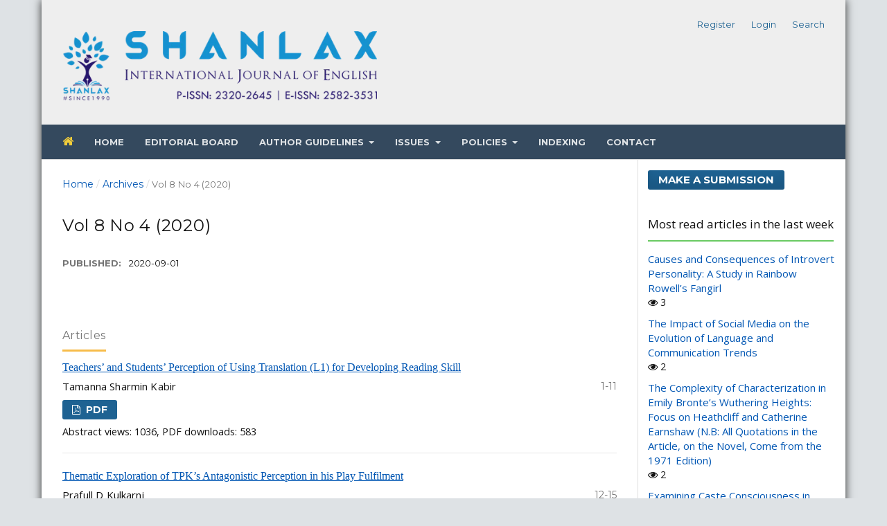

--- FILE ---
content_type: text/html; charset=utf-8
request_url: https://www.shanlaxjournals.in/journals/index.php/english/issue/view/196
body_size: 5168
content:

<!DOCTYPE html>
<html lang="en-US" xml:lang="en-US">
<head>
	<meta http-equiv="Content-Type" content="text/html; charset=utf-8">
	<meta name="viewport" content="width=device-width, initial-scale=1.0">
	<title>
		Vol 8 No 4 (2020)
							| Shanlax International Journal of English
			</title>

	
<link rel="icon" href="https://www.shanlaxjournals.in/journals/public/journals/3/favicon_en_US.png">
<meta name="generator" content="Open Journal Systems 3.1.1.0">

<link rel="alternate" type="application/atom+xml" href="https://www.shanlaxjournals.in/journals/index.php/english/gateway/plugin/WebFeedGatewayPlugin/atom">
<link rel="alternate" type="application/rdf+xml" href="https://www.shanlaxjournals.in/journals/index.php/english/gateway/plugin/WebFeedGatewayPlugin/rss">
<link rel="alternate" type="application/rss+xml" href="https://www.shanlaxjournals.in/journals/index.php/english/gateway/plugin/WebFeedGatewayPlugin/rss2">
	<link rel="stylesheet" href="https://www.shanlaxjournals.in/journals/index.php/english/$$$call$$$/page/page/css?name=stylesheet" type="text/css" /><link rel="stylesheet" href="https://cdnjs.cloudflare.com/ajax/libs/font-awesome/4.7.0/css/font-awesome.css" type="text/css" /><link rel="stylesheet" href="//fonts.googleapis.com/css?family=Montserrat:400,700|Noto+Serif:400,400i,700,700i" type="text/css" /><link rel="stylesheet" href="https://www.shanlaxjournals.in/journals/public/site/sitestyle.css" type="text/css" /><link rel="stylesheet" href="https://www.shanlaxjournals.in/journals/public/journals/3/styleSheet.css" type="text/css" />
</head><body class="pkp_page_issue pkp_op_view has_site_logo" dir="ltr">

	<div class="cmp_skip_to_content">
		<a href="#pkp_content_main">Skip to main content</a>
		<a href="#pkp_content_nav">Skip to main navigation menu</a>
		<a href="#pkp_content_footer">Skip to site footer</a>
	</div>
	<div class="pkp_structure_page">

				<header class="pkp_structure_head" id="headerNavigationContainer" role="banner">
			<div class="pkp_head_wrapper">

				<div class="pkp_site_name_wrapper">
																<div class="pkp_site_name">
																		
																			<a href="https://www.shanlaxjournals.in/journals/index.php/english/index" class="is_img">
								<img src="https://www.shanlaxjournals.in/journals/public/journals/3/pageHeaderLogoImage_en_US.png" width="2185" height="478" alt="Shanlax International Journals" />
							</a>
																	</div>
									</div>
				
				                                                    
                
													<nav class="pkp_navigation_primary_row" aria-label="Site Navigation">
						<div class="pkp_navigation_primary_wrapper">
														
	<ul id="navigationPrimary" class="pkp_navigation_primary pkp_nav_list">
								<li class="">
				<a href="http://www.shanlaxjournals.in/">
					<i class="fa fa-home yellow"></i>
				</a>
							</li>
								<li class="">
				<a href="http://www.shanlaxjournals.in/journals/index.php/english">
					Home
				</a>
							</li>
								<li class="">
				<a href="http://shanlaxjournals.in/journals/index.php/english/editorial_board">
					Editorial Board
				</a>
							</li>
								<li class="">
				<a href="http://www.shanlaxjournals.in/">
					Author Guidelines
				</a>
									<ul>
																					<li class="">
									<a href="https://www.shanlaxjournals.in/journals/index.php/english/about/submissions">
										Submissions
									</a>
								</li>
																												<li class="">
									<a href="http://shanlaxjournals.in/journals/index.php/english/asf">
										Article Submission Fee
									</a>
								</li>
																		</ul>
							</li>
								<li class="">
				<a href="http://shanlaxjournals.in/journals/index.php/english">
					Issues
				</a>
									<ul>
																					<li class="">
									<a href="https://www.shanlaxjournals.in/journals/index.php/english/issue/current">
										Current
									</a>
								</li>
																												<li class="">
									<a href="http://www.shanlaxjournals.in/journals/index.php/english/issues">
										All Issues
									</a>
								</li>
																		</ul>
							</li>
								<li class="">
				<a href="http://www.shanlaxjournals.in/journals/index.php/english">
					Policies
				</a>
									<ul>
																					<li class="">
									<a href="http://www.shanlaxjournals.in/journals/index.php/english/plagiarism_policy">
										Plagiarism Policy
									</a>
								</li>
																												<li class="">
									<a href="http://www.shanlaxjournals.in/journals/index.php/english/peer_review_policy">
										Peer Review Policy
									</a>
								</li>
																												<li class="">
									<a href="http://www.shanlaxjournals.in/journals/index.php/english/reviewer_guidelines">
										Reviewer Guidelines
									</a>
								</li>
																												<li class="">
									<a href="http://www.shanlaxjournals.in/journals/index.php/english/publication_ethics_statement">
										Publication Ethics and Malpractice Statement
									</a>
								</li>
																												<li class="">
									<a href="http://www.shanlaxjournals.in/journals/index.php/english/open_access_policy">
										Open Access Policy
									</a>
								</li>
																												<li class="">
									<a href="https://www.shanlaxjournals.in/journals/index.php/english/licensing_policy">
										Licensing Policy
									</a>
								</li>
																												<li class="">
									<a href="http://www.shanlaxjournals.in/journals/index.php/english/copyright_policy">
										Copyright Policy
									</a>
								</li>
																												<li class="">
									<a href="http://www.shanlaxjournals.in/journals/index.php/english/article_correction_policy">
										Article Correction Policy
									</a>
								</li>
																												<li class="">
									<a href="http://www.shanlaxjournals.in/journals/index.php/english/article_withdrawal_policy">
										Article Withdrawal Policy
									</a>
								</li>
																		</ul>
							</li>
								<li class="">
				<a href="https://www.shanlaxjournals.in/journals/index.php/english/indexing">
					Indexing
				</a>
							</li>
								<li class="">
				<a href="http://www.shanlaxjournals.in/journals/index.php/english/contact">
					Contact
				</a>
							</li>
			</ul>


						</div>
					</nav>
								<nav class="pkp_navigation_user_wrapper" id="navigationUserWrapper" aria-label="User Navigation">
					
	<ul id="navigationUser" class="pkp_navigation_user pkp_nav_list">
								<li class="profile">
				<a href="https://www.shanlaxjournals.in/journals/index.php/english/user/register">
					Register
				</a>
							</li>
								<li class="profile">
				<a href="https://www.shanlaxjournals.in/journals/index.php/english/login">
					Login
				</a>
							</li>
								<li class="profile">
				<a href="https://www.shanlaxjournals.in/journals/index.php/english/search/search">
					Search
				</a>
							</li>
										</ul>

				</nav>
			</div><!-- .pkp_head_wrapper -->
		</header><!-- .pkp_structure_head -->

						<div class="pkp_structure_content has_sidebar">
			<div id="pkp_content_main" class="pkp_structure_main" role="main">
<div class="page page_issue">

				
<nav class="cmp_breadcrumbs" role="navigation" aria-label="You are here:">
	<ol>
		<li>
			<a href="https://www.shanlaxjournals.in/journals/index.php/english/index">
				Home
			</a>
			<span class="separator">/</span>
		</li>
		<li>
			<a href="https://www.shanlaxjournals.in/journals/index.php/english/issue/archive">
				Archives
			</a>
			<span class="separator">/</span>
		</li>
		<li class="current">
			<h1>
									Vol 8 No 4 (2020)
							</h1>
		</li>
	</ol>
</nav>		<h1>
			Vol 8 No 4 (2020)
		</h1>
		<div class="obj_issue_toc">

		
		<div class="heading">

						
				
																				
							<div class="published">
				<span class="label">
					Published:
				</span>
				<span class="value">
					2020-09-01
				</span>
			</div>
			</div>

		
		<div class="sections">
			<div class="section">
									<h2>
					Articles
				</h2>
						<ul class="cmp_article_list articles">
									<li>
						
	
<div class="obj_article_summary">
	
	<div class="title">
		<a href="https://www.shanlaxjournals.in/journals/index.php/english/article/view/3253">
			Teachers’ and Students’ Perception of Using Translation (L1) for Developing Reading Skill
					</a>
	</div>

		<div class="meta">
				<div class="authors">
			Tamanna Sharmin Kabir
		</div>
		
							<div class="pages">
				1-11
			</div>
		
		
	</div>
	
			<ul class="galleys_links">
																									<li>
															

	
		

<a class="obj_galley_link pdf" href="https://www.shanlaxjournals.in/journals/index.php/english/article/view/3253/2834">

		
	PDF

	</a>				</li>
					</ul>
	
	
	Abstract views: 1036, PDF  downloads: 583 
</div>					</li>
									<li>
						
	
<div class="obj_article_summary">
	
	<div class="title">
		<a href="https://www.shanlaxjournals.in/journals/index.php/english/article/view/2948">
			Thematic Exploration of TPK’s Antagonistic Perception in his Play Fulfilment
					</a>
	</div>

		<div class="meta">
				<div class="authors">
			Prafull D Kulkarni
		</div>
		
							<div class="pages">
				12-15
			</div>
		
		
	</div>
	
			<ul class="galleys_links">
																									<li>
															

	
		

<a class="obj_galley_link pdf" href="https://www.shanlaxjournals.in/journals/index.php/english/article/view/2948/2835">

		
	PDF

	</a>				</li>
					</ul>
	
	
	Abstract views: 848, PDF  downloads: 693 
</div>					</li>
									<li>
						
	
<div class="obj_article_summary">
	
	<div class="title">
		<a href="https://www.shanlaxjournals.in/journals/index.php/english/article/view/3340">
			Essay Writing Activities in Class: Bangladeshi Undergraduates’ Perspectives
					</a>
	</div>

		<div class="meta">
				<div class="authors">
			Iffat Jahan Suchona
		</div>
		
							<div class="pages">
				16-24
			</div>
		
		
	</div>
	
			<ul class="galleys_links">
																									<li>
															

	
		

<a class="obj_galley_link pdf" href="https://www.shanlaxjournals.in/journals/index.php/english/article/view/3340/2836">

		
	PDF

	</a>				</li>
					</ul>
	
	
	Abstract views: 837, PDF  downloads: 471 
</div>					</li>
									<li>
						
	
<div class="obj_article_summary">
	
	<div class="title">
		<a href="https://www.shanlaxjournals.in/journals/index.php/english/article/view/3387">
			The Effect of Teacher Attitudes on Students’ English Reading Proficiency
					</a>
	</div>

		<div class="meta">
				<div class="authors">
			Zakia Ahmad
		</div>
		
							<div class="pages">
				25-34
			</div>
		
		
	</div>
	
			<ul class="galleys_links">
																									<li>
															

	
		

<a class="obj_galley_link pdf" href="https://www.shanlaxjournals.in/journals/index.php/english/article/view/3387/2852">

		
	PDF

	</a>				</li>
					</ul>
	
	
	Abstract views: 1067, PDF  downloads: 576 
</div>					</li>
									<li>
						
	
<div class="obj_article_summary">
	
	<div class="title">
		<a href="https://www.shanlaxjournals.in/journals/index.php/english/article/view/3354">
			The Augmentation of Existentialism: Robinson Crusoe’s Character
					</a>
	</div>

		<div class="meta">
				<div class="authors">
			Adama Bah
		</div>
		
							<div class="pages">
				35-39
			</div>
		
		
	</div>
	
			<ul class="galleys_links">
																									<li>
															

	
		

<a class="obj_galley_link pdf" href="https://www.shanlaxjournals.in/journals/index.php/english/article/view/3354/2838">

		
	PDF

	</a>				</li>
					</ul>
	
	
	Abstract views: 1993, PDF  downloads: 746 
</div>					</li>
									<li>
						
	
<div class="obj_article_summary">
	
	<div class="title">
		<a href="https://www.shanlaxjournals.in/journals/index.php/english/article/view/2491">
			Philosophical Reflection of Life in William Shakespeare’s “All the World’s a Stage”
					</a>
	</div>

		<div class="meta">
				<div class="authors">
			Gopika Unni P
		</div>
		
							<div class="pages">
				40-42
			</div>
		
		
	</div>
	
			<ul class="galleys_links">
																									<li>
															

	
		

<a class="obj_galley_link pdf" href="https://www.shanlaxjournals.in/journals/index.php/english/article/view/2491/2840">

		
	PDF

	</a>				</li>
					</ul>
	
	
	Abstract views: 5628, PDF  downloads: 1621 
</div>					</li>
									<li>
						
	
<div class="obj_article_summary">
	
	<div class="title">
		<a href="https://www.shanlaxjournals.in/journals/index.php/english/article/view/3390">
			Representation of Women in Occupational and Domestic Roles in EfT Textbooks
					</a>
	</div>

		<div class="meta">
				<div class="authors">
			Afroza Aziz Suchana
		</div>
		
							<div class="pages">
				43-48
			</div>
		
		
	</div>
	
			<ul class="galleys_links">
																									<li>
															

	
		

<a class="obj_galley_link pdf" href="https://www.shanlaxjournals.in/journals/index.php/english/article/view/3390/2841">

		
	PDF

	</a>				</li>
					</ul>
	
	
	Abstract views: 667, PDF  downloads: 465 
</div>					</li>
									<li>
						
	
<div class="obj_article_summary">
	
	<div class="title">
		<a href="https://www.shanlaxjournals.in/journals/index.php/english/article/view/3327">
			Psychic Trauma of Youngsters in R.K. Narayan’s The World of Nagaraj
					</a>
	</div>

		<div class="meta">
				<div class="authors">
			Gabriel Karthick K
		</div>
		
							<div class="pages">
				49-51
			</div>
		
		
	</div>
	
			<ul class="galleys_links">
																									<li>
															

	
		

<a class="obj_galley_link pdf" href="https://www.shanlaxjournals.in/journals/index.php/english/article/view/3327/2842">

		
	PDF

	</a>				</li>
					</ul>
	
	
	Abstract views: 849, PDF  downloads: 491 
</div>					</li>
									<li>
						
	
<div class="obj_article_summary">
	
	<div class="title">
		<a href="https://www.shanlaxjournals.in/journals/index.php/english/article/view/3320">
			Incorporating Visual Arts into English Language Teaching
					</a>
	</div>

		<div class="meta">
				<div class="authors">
			U Thulasivanthana
		</div>
		
							<div class="pages">
				52-56
			</div>
		
		
	</div>
	
			<ul class="galleys_links">
																									<li>
															

	
		

<a class="obj_galley_link pdf" href="https://www.shanlaxjournals.in/journals/index.php/english/article/view/3320/2843">

		
	PDF

	</a>				</li>
					</ul>
	
	
	Abstract views: 1261, PDF  downloads: 706 
</div>					</li>
									<li>
						
	
<div class="obj_article_summary">
	
	<div class="title">
		<a href="https://www.shanlaxjournals.in/journals/index.php/english/article/view/3368">
			All World is Good?
					</a>
	</div>

		<div class="meta">
				<div class="authors">
			Uttam Balu Koli
		</div>
		
							<div class="pages">
				57-63
			</div>
		
		
	</div>
	
			<ul class="galleys_links">
																									<li>
															

	
		

<a class="obj_galley_link pdf" href="https://www.shanlaxjournals.in/journals/index.php/english/article/view/3368/2844">

		
	PDF

	</a>				</li>
					</ul>
	
	
	Abstract views: 666, PDF  downloads: 411 
</div>					</li>
							</ul>
				</div>
		</div><!-- .sections -->
</div>	</div>


	</div><!-- pkp_structure_main -->

				
					<div class="pkp_structure_sidebar left" role="complementary" aria-label="Sidebar">
				<div class="pkp_block block_make_submission">
	<div class="content">
		<a class="block_make_submission_link" href="https://www.shanlaxjournals.in/journals/index.php/english/about/submissions">
			Make a Submission
		</a>
	</div>
</div><div class="pkp_block block_developed_by">
	<div class="content">
		<span class="title">Most read articles in the last week</span>
			<ul class="most_read">
							<li class="most_read_article">
					<div class="most_read_article_title"><a href="https://www.shanlaxjournals.in/journals/index.php/english/article/view/7461">Causes and Consequences of Introvert Personality: A Study in Rainbow Rowell’s Fangirl</a></div>
					<div class="most_read_article_journal"><span class="fa fa-eye"></span> 3</div>
				</li>
							<li class="most_read_article">
					<div class="most_read_article_title"><a href="https://www.shanlaxjournals.in/journals/index.php/english/article/view/6725">The Impact of Social Media on the Evolution of Language and Communication Trends</a></div>
					<div class="most_read_article_journal"><span class="fa fa-eye"></span> 2</div>
				</li>
							<li class="most_read_article">
					<div class="most_read_article_title"><a href="https://www.shanlaxjournals.in/journals/index.php/english/article/view/1331">The Complexity of Characterization in Emily Bronte’s Wuthering Heights: Focus on Heathcliff and Catherine Earnshaw (N.B: All Quotations in the Article,  on the Novel, Come from the 1971 Edition)</a></div>
					<div class="most_read_article_journal"><span class="fa fa-eye"></span> 2</div>
				</li>
							<li class="most_read_article">
					<div class="most_read_article_title"><a href="https://www.shanlaxjournals.in/journals/index.php/english/article/view/5314">Examining Caste Consciousness in Kavita Kane’s Karna’s Wife and  Fisher Queen’s Dynasty</a></div>
					<div class="most_read_article_journal"><span class="fa fa-eye"></span> 2</div>
				</li>
							<li class="most_read_article">
					<div class="most_read_article_title"><a href="https://www.shanlaxjournals.in/journals/index.php/english/article/view/31">Feminism in R.K. Narayan's The Dark Room and The Guide</a></div>
					<div class="most_read_article_journal"><span class="fa fa-eye"></span> 1</div>
				</li>
				
			</ul>
	</div>
</div><div class="pkp_block block_custom" id="customblock-Details">
	<div class="content">
		<div class="button">
<div class="title">Journal Details</div>
<ul>
<li>» P-ISSN:<br><span class="red">2320-2645</span></li>
<li>» E-ISSN:<br><span class="red">2582-3531</span></li>
<li>» Frequency: <br><span class="red">Quarterly</span></li>
<li>» Chief Editor:&nbsp;<br><span class="red">Dr.Shamala A/P Paramasivam</span></li>
<li>»&nbsp;Publisher: <br><span class="red">S.Lakshmanan</span></li>
<li>»&nbsp;Language: <br><span class="red">English</span></li>
<li>»&nbsp;Published by: <br><span class="red">Shanlax Journals</span></li>
<li>»&nbsp;Starting Year: <br><span class="red">2012</span></li>
<li>»&nbsp;Publishing Address: <br><span class="red">Shanlax Journals<br>66, V.P. Complex, T.P.K. Main Road,<br>Near KVB, Vasantha Nagar,<br>Madurai-625003,<br>Tamil Nadu, India</span></li>
</ul>
</div>
	</div>
</div>
			</div><!-- pkp_sidebar.left -->
			</div><!-- pkp_structure_content -->

<div id="pkp_content_footer" class="pkp_structure_footer_wrapper" role="contentinfo">

	<div class="pkp_structure_footer">

					<div class="pkp_footer_content">
				<p>© Shanlax International Journal of English</p>
			</div>
		
		<div class="pkp_brand_footer" role="complementary">
			<a href="https://www.shanlaxjournals.in/journals/index.php/english/about/aboutThisPublishingSystem">
				<img alt="About this Publishing System" src="https://www.shanlaxjournals.in/journals/templates/images/ojs_brand.png">
			</a>
		</div>
	</div>
</div><!-- pkp_structure_footer_wrapper -->

</div><!-- pkp_structure_page -->

<script src="//ajax.googleapis.com/ajax/libs/jquery/1.11.0/jquery.min.js" type="text/javascript"></script><script src="//ajax.googleapis.com/ajax/libs/jqueryui/1.11.0/jquery-ui.min.js" type="text/javascript"></script><script src="https://www.shanlaxjournals.in/journals/lib/pkp/js/lib/jquery/plugins/jquery.tag-it.js" type="text/javascript"></script><script src="https://www.shanlaxjournals.in/journals/plugins/themes/default/js/lib/popper/popper.js" type="text/javascript"></script><script src="https://www.shanlaxjournals.in/journals/plugins/themes/default/js/lib/bootstrap/util.js" type="text/javascript"></script><script src="https://www.shanlaxjournals.in/journals/plugins/themes/default/js/lib/bootstrap/dropdown.js" type="text/javascript"></script><script src="https://www.shanlaxjournals.in/journals/plugins/themes/default/js/main.js" type="text/javascript"></script><script type="text/javascript">
(function(i,s,o,g,r,a,m){i['GoogleAnalyticsObject']=r;i[r]=i[r]||function(){
(i[r].q=i[r].q||[]).push(arguments)},i[r].l=1*new Date();a=s.createElement(o),
m=s.getElementsByTagName(o)[0];a.async=1;a.src=g;m.parentNode.insertBefore(a,m)
})(window,document,'script','https://www.google-analytics.com/analytics.js','ga');

ga('create', 'UA-121733159-1', 'auto');
ga('send', 'pageview');
</script>


</body>
</html>

--- FILE ---
content_type: text/css
request_url: https://www.shanlaxjournals.in/journals/public/journals/3/styleSheet.css
body_size: 2018
content:
@import url("https://fonts.googleapis.com/css?family=Open+Sans");
@import url("https://maxcdn.bootstrapcdn.com/bootstrap/4.0.0/css/bootstrap.min.css");

body {
    background: #DEE2E5;
    color: #111; 
    font-size: 90%;
    font-family: 'Open Sans', sans-serif;
}
h1, h2 {
    font-family: Georgia, serif;
    font-weight: 400;
    letter-spacing: .03em;
}
.pkp_structure_head {
    background-color: #eee;
    border-bottom: 1px solid #e6e6e6;
    padding: 20px 0 0px 0;
}
hr {
border: 1px solid #DFc253;
}
@media (min-width: 1200px){
.pkp_structure_page {
margin-top: 0px;
margin-bottom: 0px;
box-shadow: 0px 0px 12px #2D2D2D;
}
} 
.pkp_navigation_user_wrapper {
    top: 0px;
    right: 0;
    left: auto;
    width: 25%;
    padding-right: 30px;
}
.pkp_navigation_primary_row {
    padding: 5px 30px 5px 30px;
	background: #34495e;
}
.pkp_page_index .current_issue .current_issue_title {
    margin: 10px 0;
    font-weight: 500;
    color: #111;
    font-family: Georgia; 
}
.pkp_page_index .current_issue h2 {
    display: inline-block;
    padding-bottom: 0.5em;
    border-bottom: 3px solid #f7bc4a;
    text-transform: none;
    font-weight: 400;
    color: #222;
    font-family: Georgia;
}
.obj_issue_toc > .galleys h2, .obj_issue_toc .section h2 {
    position: relative;
    display: inline-block;
    top: auto;
    left: auto;
    padding: 0 0 5px;
    border-bottom: 3px solid #f7bc4a;
    background: transparent;
    text-transform: none;
    font-weight: 400;
}
.pkp_navigation_user > li > a, .pkp_navigation_user > li.in_focus > a, .pkp_navigation_user > li > a:hover, .pkp_navigation_user > li > a:focus {
    color: #1e6292;
}
.pkp_navigation_user_wrapper a {
    font-size: 13px;
    color: #1e6292;
    font-weight: 500;
}
a {
    color: #0056B3;
}
.pkp_block a {
    font-size: 15px;
}
.pkp_block a:hover {
    text-decoration: underline;
}
.pkp_block img {
 padding: 3px;
 border: 1px solid #BEBEBE;
}

.brd img {
 border: none;
}

.pkp_navigation_primary {
    max-width: 100%;
}
.obj_article_summary > .title {
    font-family: Georgia;
    font-size: 17px;
    line-height: 25px;
    font-weight: 400;
    color: #1e6292;
}
.obj_article_summary > .title a {
    font-size: 16px;
	color: #0056b3;
	font-weight: 500;
	text-decoration: underline;
}
.obj_article_summary .meta {
    font-size: 14px;
    line-height: 20px;
}
.obj_galley_link {
    text-decoration: none;
}
.pkp_block .title {
    display: inline-block;
    padding: 0px 0px 13px 0px;
    text-transform: none;
    color: #111;
	border-bottom: 2px solid #69CA62;
    font-family: 'Open Sans';
    font-weight: 400;
    font-size: 17px;
}
.cmp_article_list > li {
    margin-bottom: 20px;
    border-bottom: 1px solid #e6e6e6;
    padding-bottom: 20px;
}
.obj_article_summary .authors {
    padding-right: 5em;
    letter-spacing: 0.01em;
    font-size: 15px;
} 
.pkp_block .details {
    color: #800000;
}
.pkp_block p {
    font-size: 14px;
}
.pkp_structure_main p {
    margin: 14px 0;
    text-align: justify;
}
.pkp_structure_main h3 {
    font-family: Georgia;
    font-size: 17px;
    line-height: 20px;
    font-weight: 400;
    margin: 10px 0 10px 0;
}
.pkp_structure_main h1 {
    font-size: 24px;
    line-height: 30px;
    font-weight: 400;
 }
.ugc {
   font-size: 16px;
   color: #8D093A;
}
.pkp_structure_main h1, .pkp_structure_main h2, .pkp_structure_main h3, .pkp_structure_main h4 {
    margin: 20px 0 10px;
}

.pkp_block h3 {
   padding-top: 0;
}

.pkp_block {
    padding: 15px;
	border: none;
}
.button {
    background-color: #fff7d6;
    color: #0276c3;
    padding: 5px 10px;
    text-align: left;
	border: 1px solid #eed693;
    text-decoration: none;
    display: inline-block;
    font-size: 14px;
    margin: 6px 2px;
    cursor: pointer;
    width: 100%;
    letter-spacing: 0.3px;
}
.button4 {
background-color: #e7e7e7; 
color: #1e6292; 
border-radius: 8px;
}
.pkp_navigation_primary > li > a {
  color: #fff;
}
.pkp_structure_main {
float: none:
}
a:hover {
    text-decoration: none;
}
.cmp_breadcrumbs {
    padding: 20px 0 10px 0;
}
.pkp_structure_main a {
    text-decoration: none;
    font-size: 14px;
    text-transform: none;
}
.editor {
padding: 15px;
background-color: #ECF1F6;
line-height: 1.6;
margin-bottom: 20px;
border-left: 7px solid #34495e;
font-size: 14px;
color: #666666;
}
.editor p {
text-decoration:underline;
color: #004080;
}
.editor1 {
font-size: 18px;
font-weight: 300;
margin-bottom: 10px;
color: #333333;
}
.editor1 a {
float: right;
color: #0080C0;
}
#navigationPrimary a {
color: #DEE2E5;
}
#navigationPrimary a:hover {
color: #f2cd3a;
border-bottom: none;
background-color: none;
}
.additional_content h2 {
margin: 0px;
}
.red {
color: #A41D31;
}
.blue {
color: #1a4167;
font-size: 15px;
font-weight: 500;
}
.yellow {
color: #f2cd3a;
font-size: 17px;
}
.pkp_page_index .cmp_announcements > .obj_announcement_summary {
   float: left;
    width: 50%;
}
.pkp_page_index .cmp_announcements .more {
    float: right;
    width: 50%;
    padding-top: 30px;
    padding-bottom: 30px;
}
.pkp_site_name .is_img img {
    max-height: 100px;
}
.pkp_site_name p {
    font-size: 14px;
    margin-top: 50px;
    margin-bottom: 0;
    text-align: right;
    color: #A41D31;
    line-height: 25px;
}
.obj_announcement_summary .summary {
    font-size: 92%;
    line-height: 20px;
    margin-top: 10px;
}
.obj_announcement_summary p {
    text-align: left;
}
.pkp_head_wrapper .pkp_search .search_controls .search_prompt {
    color: #DEE2E5;
}
.search_controls a:hover {
    color: #f2cd3a;
}
.content {
    padding-bottom: 10px;
}
.border-ash tr {
    border: 1px solid #BEBEBE;
	background: #eff5f5;
} 
.border-ash tr p {
     padding: 0px 5px 5px 5px;
}
.border-ash td {
border: 1px solid #BEBEBE;
padding: 5px;
} 
@keyframes ticker {
	0%   {margin-top: 0}
	33%  {margin-top: -50px}
	66%  {margin-top: -100px}
	100% {margin-top: 0}
}
.news {
	background: #222;
	width: 100%;
	height: 50px;
	overflow: hidden;
	border-radius: 4px;
} 
.news span {
	float: left;
	color: #fff;
	padding: 13px 12px 17px 12px;
	border-radius: 4px;
    box-shadow: inset 0 -15px 30px rgba(0,0,0,0.4);
	background: #333;
	font-size: 16px;
}
.news ul {
	float: left;
	padding-left: 25px;
    animation: ticker 8s ease infinite;
}
.news ul li {line-height: 50px; list-style: none;}
.news ul li a {
	color: #fff;
	text-decoration: none;
	font-size: 15px;
	padding-top: 0px;
}
.news ul:hover { animation-play-state: paused }
.news span:hover+ul { animation-play-state: paused }
.blue_tick { background: #347fd0 }
.blue_tick span { background: #2c66be }
.padding-bottom-20 {
 padding-bottom: 20px;
}
.padding-bottom-10 {
   padding-bottom: 10px;
}

@media only screen and (max-width:1180px) {
.news {
   display: none;
}
.blue_tick {
   display: none;
}
}
@media only screen and (max-width:992px) {
.pkp_site_name p {
   margin-top:0px;
}
}
.dropdown-menu ul li a:hover {
  color: #111;
} 
a.button2 {
  display: block;
  position: relative;
  float: left;
  padding: 10px;
  margin: 10px 20px 10px 0;
  text-align: left;
  color: #FFF;
  border-radius: 5px;
  transition: all 0.2s ;
}
.btnPurple {
  background: #A74982;
}
.btnPurple.btnPush {
  box-shadow: 0px 5px 0px 0px #6D184B;
}
.btnPush:hover {
  margin-top: 15px;
  margin-bottom: 5px;
}
.btnPurple.btnPush:hover {
  box-shadow: 0px 0px 0px 0px #6D184B;
}
.subs_1 {
  border: 1px solid #0276c3;
  font-size: 13px;
  text-align: center;
  padding-bottom: 10px;
  width: 48%;
  float: left;
  margin: 1%;
}
.subs_1 p {
	padding: 10px;
	background: #0276c3;
	color: #fff;
	font-size: 15px;
	text-align: center;
	margin: 0px;
}
.subs_1 h2 {
	text-align: center;
	font-size: 18px;
}
.subs_2 {
	border: 1px solid #009e2d;
	font-size: 13px;
	text-align: center;
	padding-bottom: 10px;
	width: 48%;
	float: right;
	margin: 1%;
}
.subs_2 p {
	padding: 10px;
	background: #009e2d;
	color: #fff;
	font-size: 15px;
	text-align: center;
	margin: 0px;
}
.subs_2 h2 {
	text-align: center;
	font-size: 18px;
	padding-bottom: 0px;
}
@media (max-width: 600px) {
.subs_1 {
	width: 98%;
	margin: 1%;
}
.subs_2 {
	width: 98%;
	margin: 1%;
}
}
.cmp_notification a {
    font-size: 18px;
}
.cmp_notification {
    font-size: 18px;
}
#accordion{
    width: 100%;
    margin: 0px;
    padding: 0px;
    list-style: none;
}
#accordion h2{
    font-size: 12pt;
    margin: 0px;
    padding: 10px;
    background: #ccc;
    border-bottom: 1px solid #fff;
}
#accordion li div.content{
    display: none;
    padding: 10px;
    background: #f9f9f9;
    border: 1px solid #ddd;
}
#accordion li:hover div.content{
    display: inherit;
}
.pull-right {
float: right;
}
.pull-left {
float: left;
}
.adetails {
padding: 15px;
background-color: #ECF1F6;
line-height: 1.6;
margin-bottom: 20px;
border-left: 7px solid #34495e;
font-size: 14px;
color: #666666;
}
.adetails p {
text-align: left;
font-size: 14px;
}
.green {
color: #006600;
}

.img-100 {
    border: 1px solid #e1e1e1;
}

--- FILE ---
content_type: text/plain
request_url: https://www.google-analytics.com/j/collect?v=1&_v=j102&a=1451319040&t=pageview&_s=1&dl=https%3A%2F%2Fwww.shanlaxjournals.in%2Fjournals%2Findex.php%2Fenglish%2Fissue%2Fview%2F196&ul=en-us%40posix&dt=Vol%208%20No%204%20(2020)%20%7C%20Shanlax%20International%20Journal%20of%20English&sr=1280x720&vp=1280x720&_u=IEBAAEABAAAAACAAI~&jid=1432479501&gjid=1842182363&cid=1509597024.1769093856&tid=UA-121733159-1&_gid=254349962.1769093856&_r=1&_slc=1&z=1219574064
body_size: -452
content:
2,cG-K20QMK1C6E